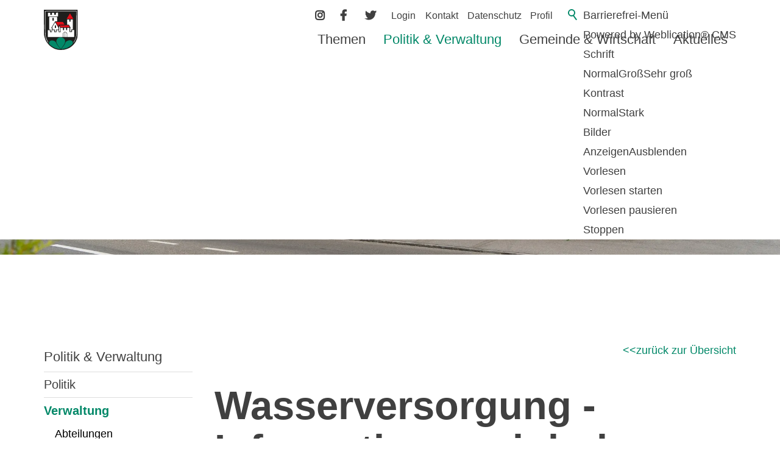

--- FILE ---
content_type: text/html; charset=utf-8
request_url: https://www.oberburg.ch/de/wGlobal/content/dropdown/themen.php?viewmode=embed&navid=596101596101
body_size: 889
content:
<!DOCTYPE html>
<html lang="de"><head></head><body><div id="blockContentFull"><div id="blockContentFullInner"><!--CONTENT:START--><div class="elementSection elementSection_var80 "><div class="sectionInner"> <div class="elementStandard elementContent elementContainerStandard elementContainerStandard_var0  elementContainerStandardColumns_var5050 elementContainerStandardColumns elementContainerStandardColumns2"> <div class="col col1"><div><div class="elementBox elementBox_var10  elementBoxPadding_var0 elementBoxHeight_var0" data-parallaxcontentminwidth="992"><div class="boxInner"> <div class="elementStandard elementContent elementSubmap elementSubmap_var11 "><div class="navigationSubmap navId-596101596101"><h3><a href="/de/verwaltung/lebenslagen/" target="_self">Themen</a></h3><ul class="firstLevel"><li><a href="/de/verwaltung/lebenslagen/?kat_id=1">Praktisches</a></li><li><a href="/de/verwaltung/lebenslagen/?kat_id=2">Persönliches</a></li><li><a href="/de/verwaltung/lebenslagen/?kat_id=5">Kultur und Medien</a></li><li><a href="/de/verwaltung/lebenslagen/?kat_id=3">Gesundheit und Soziales</a></li><li><a href="/de/verwaltung/lebenslagen/?kat_id=4">Bildung und Forschung</a></li><li><a href="/de/verwaltung/lebenslagen/?kat_id=7">Arbeit</a></li><li><a href="/de/verwaltung/lebenslagen/?kat_id=6">Umwelt und Bauen</a></li><li><a href="/de/verwaltung/lebenslagen/?kat_id=8">Mobilität</a></li><li><a href="/de/verwaltung/lebenslagen/?kat_id=9">Sicherheit</a></li><li><a href="/de/verwaltung/lebenslagen/?kat_id=10">Staat und Recht</a></li><li><a href="https://www.ch.ch/de/behordenadressen/" target="_blank">Behörden</a></li><li><a href="/de/kontakte/?kategorie_id=8&amp;navid=646780646780">Notfallnummern</a></li><li><a href="/de/abfallwirtschaft/?navid=291019291019">Abfallentsorgung</a></li></ul></div> </div></div></div> </div></div><div class="col col2"><div><div class="elementBox elementBox_var10  elementBoxPadding_var0 elementBoxHeight_var0" data-parallaxcontentminwidth="992"><div class="boxInner"> <div class="elementStandard elementContent elementSubmap elementSubmap_var11 "><div class="navigationSubmap navId-596101596101"><h3><a href="/de/abfallwirtschaft/" target="_self">Abfallentsorgung</a></h3><ul class="firstLevel"><li class="default"><a href="/de/abfallwirtschaft/?navid=452694452694">Abfallarten</a></li><li class="default"><a href="/de/abfallwirtschaft/abfallkalender/">Abfallkalender</a></li><li class="default"><a href="/de/abfallwirtschaft/abfallsammelstellen/">Abfallsammelstellen</a></li><li class="default"><a href="/de/verwaltung/formulare.php">Abfallmarken bestellen</a></li></ul></div> </div></div></div> </div></div></div> </div></div> <!--CONTENT:STOP--></div></div></body></html>


--- FILE ---
content_type: text/html; charset=utf-8
request_url: https://www.oberburg.ch/de/wGlobal/content/dropdown/verwaltung-politik.php?viewmode=embed&navid=596101596101
body_size: 963
content:
<!DOCTYPE html>
<html lang="de"><head></head><body><div id="blockContentFull"><div id="blockContentFullInner"><!--CONTENT:START--><div class="elementSection elementSection_var0  elementSectionPadding_var0 elementSectionMargin_var0 elementSectionInnerWidth_var0"><div class="sectionInner"> <div class="elementStandard elementContent elementContainerStandard elementContainerStandard_var0  elementContainerStandardColumns_var5050 elementContainerStandardColumns elementContainerStandardColumns2"> <div class="col col1"><div><div class="elementBox elementBox_var10  elementBoxPadding_var0 elementBoxHeight_var0" data-parallaxcontentminwidth="992"><div class="boxInner"> <div class="elementStandard elementContent elementSubmap elementSubmap_var11 "><div class="navigationSubmap navId-596101596101"><h3><a href="/de/politik/behoerden/" target="_self">Politik</a></h3><ul class="firstLevel"><li class="default"><a href="/de/verwaltung-politik/politik/gemeindeversammlungen/">Gemeindeversammlung</a></li><li class="open childs navLevelOpen"><a href="/de/verwaltung-politik/politik/gemeinderat/">Gemeinderat</a><ul><li class="default"><a href="/de/kontakte/?kategorie_id=10">Mitglieder</a></li></ul></li><li class="default"><a href="/de/politik/behoerden/?navid=889170889170">Kommissionen</a></li><li class="default"><a href="/wAssets/docs/politik-verwaltung/politik/behoerdenverzeichnis/behoerdenverzeichnis.pdf">Behördenverzeichnis</a></li><li class="default"><a href="/de/politik/parteien/">Parteien</a></li><li class="open childs navLevelOpen"><a href="/de/verwaltung-politik/politik/abstimmungen-und-wahlen/">Abstimmungen und Wahlen</a><ul><li class="default"><a href="/de/verwaltung-politik/politik/abstimmungen-und-wahlen/gemeindeabstimmungen/">Gemeindeabstimmungen</a></li></ul></li><li class="default"><a href="https://www.oberburg.ch/de/verwaltung/dokumente/index.php">Reglemente</a></li></ul></div> </div></div></div> </div></div><div class="col col2"><div><div class="elementBox elementBox_var10  elementBoxPadding_var0 elementBoxHeight_var0" data-parallaxcontentminwidth="992"><div class="boxInner"> <div class="elementStandard elementContent elementSubmap elementSubmap_var11 "><div class="navigationSubmap navId-596101596101"><h3><a href="/de/verwaltung/" target="_self">Verwaltung</a></h3><ul class="firstLevel"><li class="default"><a href="/de/verwaltung/abteilungen/">Abteilungen</a></li><li class="selected navLevelSelected"><a href="/de/verwaltung/dienstleistungen/">Dienstleistungen</a></li><li class="default"><a href="/de/kontakte/?kategorie_id=1&amp;navid=843822843822">Mitarbeitende</a></li><li class="default"><a href="/de/verwaltung/onlineschalter.php">Onlineschalter</a></li><li class="default"><a href="/de/verwaltung/formulare.php">Onlineformulare</a></li><li class="default"><a href="/de/verwaltung/dokumente/">Dokumente</a></li><li class="default"><a href="/de/politik-verwaltung/verwaltung/stellen/">Offene Stellen</a></li></ul></div> </div></div></div> </div></div></div> </div></div> <!--CONTENT:STOP--></div></div></body></html>


--- FILE ---
content_type: text/html; charset=utf-8
request_url: https://www.oberburg.ch/de/wGlobal/content/dropdown/gemeinde-wirtschaft.php?viewmode=embed&navid=596101596101
body_size: 1621
content:
<!DOCTYPE html>
<html lang="de"><head></head><body><div id="blockContentFull"><div id="blockContentFullInner"><!--CONTENT:START--><div class="elementSection elementSection_var80 "><div class="sectionInner"> <div class="elementStandard elementContent elementContainerStandard elementContainerStandard_var0  elementContainerStandardColumns_var333333 elementContainerStandardColumns elementContainerStandardColumns3"> <div class="col col1"><div><div class="elementBox elementBox_var10  elementBoxPadding_var0 elementBoxHeight_var0" data-parallaxcontentminwidth="992"><div class="boxInner"> <div class="elementStandard elementContent elementSubmap elementSubmap_var11 "><div class="navigationSubmap navId-596101596101"><h3><a href="/de/gemeinde-wirtschaft/gemeinde/portraet/" target="_self">Porträt</a></h3><ul class="firstLevel"><li class="default"><a href="/de/gemeinde-wirtschaft/gemeinde/portraet/geschichte.php">Geschichte</a></li><li class="default"><a href="/de/gemeinde-wirtschaft/gemeinde/portraet/zahlen-und-fakten.php">Zahlen und Fakten</a></li><li class="default"><a href="/de/gemeinde-wirtschaft/gemeinde/portraet/ortsplan.php">Ortsplan</a></li><li class="default"><a href="/de/gemeinde-wirtschaft/gemeinde/portraet/bildergalerie.php">Bildergalerie</a></li><li class="default"><a href="/de/gemeinde-wirtschaft/gemeinde/portraet/sehenswuerdigkeiten.php">Sehenswürdigkeiten</a></li><li class="default"><a href="/de/gemeinde-wirtschaft/gemeinde/portraet/souvenirs.php">Souvenirs</a></li><li class="default"><a href="/de/imagefilm_emmental.php">Imagefilm Emmental</a></li></ul></div> </div><div class="elementStandard elementContent elementSubmap elementSubmap_var11 "><div class="navigationSubmap navId-596101596101"><h3><a href="/de/gemeinde-wirtschaft/gemeinde/freizeit-und-kultur/" target="_self">Freizeit und Kultur</a></h3><ul class="firstLevel"><li class="default"><a href="https://burgdorf.feriennet.projuventute.ch/">Ferienpass Region Burgdorf</a></li><li class="default"><a href="https://www.jakobsweg.ch/de/eu/ch" target="_blank">Jakobsweg</a></li><li class="default"><a href="/de/vereinsverzeichnis/">Vereine</a></li><li class="default"><a href="/de/veranstaltungen/">Veranstaltungen</a></li><li class="default"><a href="/de/gemeinde-wirtschaft/gemeinde/freizeit-und-kultur/sportfonds.php">Sportfonds des Kantons Bern</a></li><li class="default"><a href="https://emmental.ch/de/" target="_blank">Tourismus Emmental</a></li></ul></div> </div></div></div> </div></div><div class="col col2"><div><div class="elementBox elementBox_var10  elementBoxPadding_var0 elementBoxHeight_var0" data-parallaxcontentminwidth="992"><div class="boxInner"> <div class="elementStandard elementContent elementSubmap elementSubmap_var11 "><div class="navigationSubmap navId-596101596101"><h3><a href="/de/gemeinde-wirtschaft/wirtschaft/" target="_self">Wirtschaft</a></h3><ul class="firstLevel"><li class="default"><a href="https://www.ew-o.ch/" target="_blank">Energie- und Wasserversorgung Oberburg EWO</a></li><li class="default"><a href="https://www.region-emmental.ch/firmen/" target="_blank">Gewerbeverzeichnis</a></li><li class="default"><a href="/de/gemeinde-wirtschaft/wirtschaft/gastgewerbe/restaurants.php">Restaurants</a></li><li class="default"><a href="https://www.region-emmental.ch/de/startseite/" target="_blank">Region Emmental</a></li><li class="default"><a href="https://www.kmuregionburgdorf.ch/" target="_blank">KMU Region Burgdorf</a></li><li class="default"><a href="https://www.ch.ch/de/selbststandig-machen/" target="_blank">Sich selbständig machen</a></li><li class="default"><a href="https://www.berninvest.be.ch/" target="_blank">Wirtschaftsförderung</a></li><li class="default"><a href="https://www.uvek-gis.admin.ch/BFE/sonnendach/index.html?featureId=8860469&amp;lang=de" target="_blank">Solarpotentialkarte</a></li></ul></div> </div><div class="elementStandard elementContent elementSubmap elementSubmap_var11 "><div class="navigationSubmap navId-596101596101"><h3><a href="/de/gemeinde-wirtschaft/gemeinde/soziales/" target="_self">Soziales</a></h3><ul class="firstLevel"><li class="default"><a href="https://www.integration-oberburg.ch/" target="_blank">Integration</a></li><li class="default"><a href="https://www.oberburg.ch/de/verwaltung/dienstleistungen/129_jugendarbeit&amp;navid=596101596101">Jugendarbeit</a></li><li class="default"><a href="https://www.oberburg.ch/de/verwaltung/lebenslagen/index.php?kat_id=3">Seniorenarbeit</a></li><li class="default"><a href="https://www.burgdorf.ch/de/verwaltung/abteilungen/detail/detail.php?i=39" target="_blank">Sozialdienst Burgdorf</a></li></ul></div> </div></div></div> </div></div><div class="col col3"><div><div class="elementStandard elementContent elementSubmap elementSubmap_var11 "><div class="navigationSubmap navId-596101596101"><h3><a href="https://www.schuleoberburg.ch/" target="_blank">Schule</a></h3><ul class="firstLevel"><li class="default"><a href="/de/verwaltung/dokumente/dokumente/ferienplan.pdf" target="_blank">Ferienplan</a></li><li class="default"><a href="https://www.schuleoberburg.ch/schulorganisation/schulsozialarbeit" target="_blank">Schulsozialarbeit</a></li><li class="default"><a href="https://www.schuleoberburg.ch/schulorganisation/tagesschule" target="_blank">Tagesschule</a></li></ul></div> </div><div class="elementStandard elementContent elementSubmap elementSubmap_var11 "><div class="navigationSubmap navId-596101596101"><h3><a href="/de/gemeinde-wirtschaft/gemeinde/portraet/kirchen.php" target="_self">Kirchen und Friedhof</a></h3><ul class="firstLevel"><li class="default"><a href="https://www.oberburg.ch/de/verwaltung/dienstleistungen/274_friedhof---informationen&amp;navid=596101596101">Friedhof</a></li><li class="default"><a href="https://www.kirche-oberburg.ch" target="_blank">Reformierte Kirchgemeinde</a></li><li class="default"><a href="https://www.kath-burgdorf.ch" target="_blank">Römisch-Katholische Kirchgemeinde</a></li><li class="default"><a href="https://www.egliserefberne.ch/" target="_blank">Paroisse française réformée de Berne</a></li></ul></div> </div><div class="elementStandard elementContent elementSubmap elementSubmap_var11 "><div class="navigationSubmap navId-596101596101"><h3><a href="/de/gemeinde-wirtschaft/gemeinde/schwellenkorporation/" target="_self">Schwellenkorporation</a></h3><ul class="firstLevel"><li class="default"><a href="/de/gemeinde-wirtschaft/gemeinde/schwellenkorporation/geschichte.php">Geschichte</a></li><li class="default"><a href="/de/gemeinde-wirtschaft/gemeinde/schwellenkorporation/mitgliederversammlungen.php">Mitgliederversammlungen</a></li><li class="default"><a href="/de/gemeinde-wirtschaft/gemeinde/schwellenkorporation/hochwasserschutz.php">Hochwasserschutz</a></li><li class="default"><a href="/de/gemeinde-wirtschaft/gemeinde/schwellenkorporation/neophyten.php">Neophyten</a></li><li class="default"><a href="/de/gemeinde-wirtschaft/gemeinde/schwellenkorporation/isp-fonsbach.php">ISP Fonsbach</a></li></ul></div> </div></div></div></div> </div></div> <!--CONTENT:STOP--></div></div></body></html>


--- FILE ---
content_type: text/html; charset=utf-8
request_url: https://www.oberburg.ch/de/wGlobal/content/dropdown/aktuelles.php?viewmode=embed&navid=596101596101
body_size: 1341
content:
<!DOCTYPE html>
<html lang="de"><head></head><body><div id="blockContentFull"><div id="blockContentFullInner"><!--CONTENT:START--><div class="elementSection elementSection_var0  elementSectionPadding_var0 elementSectionMargin_var0 elementSectionInnerWidth_var0"><div class="sectionInner"> <div class="elementStandard elementContent elementContainerStandard elementContainerStandard_var0  elementContainerStandardColumns_var5050 elementContainerStandardColumns elementContainerStandardColumns2"> <div class="col col1"><div><div class="elementBox elementBox_var9  elementBoxPadding_var20 elementBoxHeight_var0" data-parallaxcontentminwidth="992"><div class="boxInner"> <div class="elementStandard elementContent elementSubmap elementSubmap_var11 "><div class="navigationSubmap navId-596101596101"><h3><a href="/de/aktuelles/" target="_self">Aktuelles</a></h3><ul class="firstLevel"><li class="default"><a href="/de/aktuelles/archiv/">Newsarchiv</a></li><li class="default"><a href="/de/veranstaltungen/">Veranstaltungen</a></li><li class="default"><a href="/de/aktuelles/amtliche-publikationen/">Amtliche Publikationen</a></li><li class="default"><a href="/de/aktuelles/punkto-oberburg/">Punkto Oberburg</a></li><li class="default"><a href="/de/aktuelles/digitaler-brennpunkt/">Digitaler Brennpunkt</a></li></ul></div> </div></div></div> </div></div><div class="col col2"><div><div class="elementBox elementBox_var111  elementBoxPadding_var20 elementBoxMargin_var0" id="nav-news" data-parallaxcontentminwidth="992"><div class="boxInner"> <div class="elementHeadline elementHeadline_var0  elementHeadlineAlign_var0 elementHeadlineLevel_varh3 first-child" id="anchor_60764da1" data-id="anchor_60764da1_Aktuelle-Meldungen" data-waie="1" data-elcpid="21a540466a52d1243d79afff60b48a64"><h3 class="he">Aktuelle Meldungen</h3><script>var wHasTextsEasyLanguage = true;</script></div> <div class="elementStandard elementContent elementList elementList-default elementList-default_var111 elementList-defaultvar111" id="list_ea2215bf"><ul data-welid="" class="listDefault listDefault_var111  listDefaultDate_var10 listDefaultTitle_var13 listDefaultDescription_var0 listDefaultThumbnail_var0 listDefaultBorder_var0 listDefaultLink_var0 listDefaultCols_var1 listGroup-content1 listEntries2 " data-pageid="1" data-entriespage="2" data-numberfiles="6" data-numberentries="2" data-numbervisible="2"><li class="listEntry clickable listEntryObject-news listEntryObject-news_var0" onclick="wOpenURL(this.getAttribute('data-url'), this.getAttribute('data-target'), this);return false;" data-accessevent="default.listEntry" data-aria-label="" data-url="/de/aktuelles/meldungen/pro_senectute_steuererklaerung.php" data-headlinefirstletter="P"><div class="listEntryInner"><h3 class="listEntryTitle"><a href="/de/aktuelles/meldungen/pro_senectute_steuererklaerung.php" title="" aria-label="">Pro Senectute - Steuererklärungsdienst</a></h3><div class="listEntryDate">13.01.2026</div> </div></li><li class="listEntry clickable listEntryObject-news listEntryObject-news_var0" onclick="wOpenURL(this.getAttribute('data-url'), this.getAttribute('data-target'), this);return false;" data-accessevent="default.listEntry" data-aria-label="" data-url="/de/aktuelles/meldungen/ehrungen2026.php" data-headlinefirstletter="E"><div class="listEntryInner"><h3 class="listEntryTitle"><a href="/de/aktuelles/meldungen/ehrungen2026.php" title="" aria-label="">Ehre, wem Ehre gebührt - Einladung der Bevölkerung</a></h3><div class="listEntryDate">07.01.2026</div> </div></li></ul></div> <div class="elementLink elementLink_var50 "> <a href="/de/aktuelles/" class="" title="Alle Meldungen anzeigen"><span class="linkText">Alle Meldungen anzeigen</span></a></div> </div></div> </div></div></div> </div></div> <!--CONTENT:STOP--></div></div></body></html>


--- FILE ---
content_type: text/javascript
request_url: https://www.oberburg.ch/format/lib/js/shared.lib.js?210303102602
body_size: 2125
content:
/*******************************************************************************
	Filename				: shared.lib.js

	Created					: 08.07.2014
	Created by			: Michael Hagi

	Last Updated		: 08.07.2014
	Updated by			: Michael Hagi

	Comments				: Verschiedene global genutzte JS-Funktionen
*******************************************************************************/	


/*
 BESTAETIGUNGSDIALOG MIT WEITERLEITUNG
 Ausgabemeldung anzeigen und bei Bestaetigung auf url weiterleiten
 @param: msg = Ausgabemeldung/Hinweis
 @param: url = Pfad/URI
*/
 
function fns_confirmMessage(msg,url) {
	if (url && msg) {
		tmp = confirm(msg);
		if (tmp == true) {
			location.replace(url);
		}
	}
}

/*
 DECODEEMAIL
 Entschluesselt mit fns_base64 codierte  Werte (E-Mail-Adressen). Schutz vor Spam-Bots
 @param: base64string
 @param: option = link|blank (leer)
 @call: <a href="javascript:fns_base64_decodeEmail('base64string','option');"><?php echo base64_decode('base64string-from-php');?></a>
*/

function fns_base64_decodeEmail(base64string,option) {
	/* --- Entschluesselung des gelieferten Strings --- */
	decodedValue = fns_base64.decode(base64string);
	/* --- Search & Replace (at) to @ um E-Mails wirklich versenden zu koennen --- */
	Search = new Array("(at)");
	Replace = new Array ("@");
	if (option == "link")
		{
		for (var i = 0; i <= Search.length-1; i++)
	  	{
			for (var j = 0; j <= decodedValue.length; j++)
		  	{
				decodedValue = decodedValue.replace(Search[i],Replace[i]);
				}
			}
		location.href='mailto:' + decodedValue;
		}
	else
	  {
		return decodedValue;
		}
}

function fns_decodeM(name,subject,body,domain) {  
	loc = 'mailto:' + name + '@' + domain + '?subject=' + subject;
	if (body) {
	 loc = loc + '&amp;body=' + body;
	}
	location.href = loc;
}

/*
 fns_base64 ENCODE/DECODE
 Verschluesselt in fns_base64 und entschluesselt fns_base64
 @param: @call = encode|decode
 @call: fns_base64.encode('Werte') | fns_base64.decode('Wert)'
*/

var fns_base64 = {

    // private property
    _keyStr : "ABCDEFGHIJKLMNOPQRSTUVWXYZabcdefghijklmnopqrstuvwxyz0123456789+/=",

    // public method for encoding
    encode : function (input) {
        var output = "";
        var chr1, chr2, chr3, enc1, enc2, enc3, enc4;
        var i = 0;

        input = fns_base64._utf8_encode(input);

        while (i < input.length) {

            chr1 = input.charCodeAt(i++);
            chr2 = input.charCodeAt(i++);
            chr3 = input.charCodeAt(i++);

            enc1 = chr1 >> 2;
            enc2 = ((chr1 & 3) << 4) | (chr2 >> 4);
            enc3 = ((chr2 & 15) << 2) | (chr3 >> 6);
            enc4 = chr3 & 63;

            if (isNaN(chr2)) {
                enc3 = enc4 = 64;
            } else if (isNaN(chr3)) {
                enc4 = 64;
            }

            output = output +
            this._keyStr.charAt(enc1) + this._keyStr.charAt(enc2) +
            this._keyStr.charAt(enc3) + this._keyStr.charAt(enc4);

        }

        return output;
    },

    // public method for decoding
    decode : function (input) {
        var output = "";
        var chr1, chr2, chr3;
        var enc1, enc2, enc3, enc4;
        var i = 0;

        input = input.replace(/[^A-Za-z0-9\+\/\=]/g, "");

        while (i < input.length) {

            enc1 = this._keyStr.indexOf(input.charAt(i++));
            enc2 = this._keyStr.indexOf(input.charAt(i++));
            enc3 = this._keyStr.indexOf(input.charAt(i++));
            enc4 = this._keyStr.indexOf(input.charAt(i++));

            chr1 = (enc1 << 2) | (enc2 >> 4);
            chr2 = ((enc2 & 15) << 4) | (enc3 >> 2);
            chr3 = ((enc3 & 3) << 6) | enc4;

            output = output + String.fromCharCode(chr1);

            if (enc3 != 64) {
                output = output + String.fromCharCode(chr2);
            }
            if (enc4 != 64) {
                output = output + String.fromCharCode(chr3);
            }

        }

        output = fns_base64._utf8_decode(output);

        return output;

    },

    // private method for UTF-8 encoding
    _utf8_encode : function (string) {
        string = string.replace(/\r\n/g,"\n");
        var utftext = "";

        for (var n = 0; n < string.length; n++) {

            var c = string.charCodeAt(n);

            if (c < 128) {
                utftext += String.fromCharCode(c);
            }
            else if((c > 127) && (c < 2048)) {
                utftext += String.fromCharCode((c >> 6) | 192);
                utftext += String.fromCharCode((c & 63) | 128);
            }
            else {
                utftext += String.fromCharCode((c >> 12) | 224);
                utftext += String.fromCharCode(((c >> 6) & 63) | 128);
                utftext += String.fromCharCode((c & 63) | 128);
            }

        }

        return utftext;
    },

    // private method for UTF-8 decoding
    _utf8_decode : function (utftext) {
        var string = "";
        var i = 0;
        var c = c1 = c2 = 0;

        while ( i < utftext.length ) {

            c = utftext.charCodeAt(i);

            if (c < 128) {
                string += String.fromCharCode(c);
                i++;
            }
            else if((c > 191) && (c < 224)) {
                c2 = utftext.charCodeAt(i+1);
                string += String.fromCharCode(((c & 31) << 6) | (c2 & 63));
                i += 2;
            }
            else {
                c2 = utftext.charCodeAt(i+1);
                c3 = utftext.charCodeAt(i+2);
                string += String.fromCharCode(((c & 15) << 12) | ((c2 & 63) << 6) | (c3 & 63));
                i += 3;
            }

        }

        return string;
    }

}

fns_OpenPrintPreview = function(width, height, name){

    var name = name || 'printpreview';

    /* ANPASSUNG FÜR SOURCE PRETTY URLs */
    var url = '';
    if (/[0-9]+_.*/.test(location.href) && !/.php/.test(location.href)) {
        url = location.href.replace(/#.*/, '') + '&viewmode=print';
    } else {
        url = location.href.indexOf('?') == -1 ? location.href.replace(/#.*/, '') + '?viewmode=print' : location.href.replace(/#.*/, '') + '&viewmode=print';
    }
    options = ',location=no,menubar=no,toolbar=no,resizable=yes,scrollbars=yes,status=no';

    wOpenPopupURL(url, width, height, name, options);
};


--- FILE ---
content_type: image/svg+xml
request_url: https://www.oberburg.ch/wGlobal/wGlobal/layout/images/links/optimized/extern@stroke(404040).svg
body_size: 439
content:
<svg xmlns="http://www.w3.org/2000/svg" viewBox="0 0 16 16">
  <path class="line" style="fill:none;fill-opacity:1;stroke:#404040;stroke-width:1;"
    d="m 9.5,4.5 -5,0 0,8 8,0 0,-5"
  />
  <path class="line" style="fill:none;fill-opacity:1;stroke:#404040;stroke-width:1;"
     d="m 10.5,2.5 4,0 0,4"
  />
  <path class="line" style="fill:none;fill-opacity:1;stroke:#404040;stroke-width:1;"
     d="m 10.5,6.5 4,-4"
  />
</svg>


--- FILE ---
content_type: image/svg+xml
request_url: https://www.oberburg.ch/wAssets/img/logos/oberburg-logo.svg
body_size: 16986
content:
<svg id="Ebene_1" data-name="Ebene 1" xmlns="http://www.w3.org/2000/svg" viewBox="0 0 166.18 194.32"><defs><style>.cls-1,.cls-2,.cls-3{fill:#1e1e1c;}.cls-1,.cls-2,.cls-4,.cls-6{stroke:#fff;}.cls-1{stroke-miterlimit:10;stroke-width:0.24px;}.cls-2,.cls-4,.cls-6{stroke-width:0;}.cls-3{fill-rule:evenodd;}.cls-4{fill:#fff;}.cls-5{fill:#028868;}.cls-6{fill:#e30d18;}</style></defs><path class="cls-1" d="M58.8,14.57H59v-.16l10.89-.17V32.5l-49.42.17V14.41H31.66l.17,10.38h7.54V14.41s4.88-.32,5.32-.16a1.16,1.16,0,0,0,.38.13c.31,0,1,0,1,0v-.17l.33.17v-.17h.34v.17h4l.17,10.21h8l-.17-10ZM65,55.78h-.17V56H55.41c-.27,0-.3,0-.34.21-.08.4-.15.39-.26.51a1.93,1.93,0,0,0-.27.52c-.09.24-.1.27-.15.26s-.09,0-.11,0,0,.2-.05.29a.21.21,0,0,1-.09.1c-.2.14-2.61,4.42-3.94,6.72-.41.72-.84,1.33-1.26,2-1.5,2.36-2.89,5.33-4.41,7.61-1.28,1.91-5,8.09-5.13,8.48s-.24.76-.37.78-.13,0-.17,0,0,.17,0,.3a17.6,17.6,0,0,1-1.6,2.6A17.76,17.76,0,0,0,36,88.52c-.13.24-.15.26-.2.26h-.11v.34A22.66,22.66,0,0,1,39.16,89s0,0,.08.08a11.2,11.2,0,0,0,1.47,0v6.37H37.19s.29,7.35.12,7.49-.06,0-.08.09a15.89,15.89,0,0,0,0,2.13h-.33v.17H33.17v-.17H33V95.65H26.63s-.48-17.85-.32-18.39a2.56,2.56,0,0,1,.16-.4c.16-.42-.17-42.52-.17-42.52H64.83L65,55.78ZM48.08,52.43s.29-5.24.17-7.37a36.55,36.55,0,0,1-.16-4.15.75.75,0,0,0,.13-.35,7.74,7.74,0,0,0,0-.86h-5.7V52.27h1.84v.16l.5-.16v.16Zm83.63,35a.25.25,0,0,0,.09,0c.07-.07-.28-.72-.5-.92a.43.43,0,0,1-.1-.09c-.15-.18-.22-.72-.37-.79s-.13,0-.17,0,0-.16,0-.29c0-.36-2.65-4-2.94-4.78-.13-.37-.24-.76-.37-.79s-.13,0-.16,0,0-.16-.05-.29A37.53,37.53,0,0,0,125,76a2.78,2.78,0,0,1-.27-.51c-.09-.25-.1-.27-.15-.27s-.09,0-.11,0,0-.22,0-.3,0,0-.09-.09-.22-.72-.37-.79-.13,0-.16,0,0-.16,0-.29a4.17,4.17,0,0,0-.68-1.12,1.86,1.86,0,0,0-.24-.3c-.13-.12-.18-.13-.45-.13h-8v-25l10.38-.17v.17H125l.17,10h5.19v-.17l.5.17v-.17H131l.17-4.18H131l.17-.34H131v-.5h.17v-5h11.05l.17,47.58h-7.54v10H129V87.61h2.68V87.5s0-.06,0-.06ZM72,88.36v7.13l-12.9.16v9.55H59v.17h-.84v-.17l-.5.17v-.17H57v.17h-.17v-.17h-.67v.17H56v-.17H55v.17h-.17v-.17h-.84V95.49H43.72v-1h-.17l.17-.33h-.17v-.34h.17l-.17-6.87H40.34c-.27,0-.31,0-.36-.15a.67.67,0,0,1-.06-.32s0,0,.08-.08.26-.57.4-.74a.5.5,0,0,1,.11-.1c.21-.16,4.38-7.21,5.59-9.45,1.13-2.08,2.36-4,3.45-5.79a3.2,3.2,0,0,0,.27-.52c.09-.24.11-.27.16-.26s.08,0,.11,0,0-.2,0-.29a.43.43,0,0,1,.09-.1,51.89,51.89,0,0,0,2.91-4.92,14.72,14.72,0,0,1,1.51-2.52l.11-.09c.16-.21.17-.76.36-.79s.15,0,.17,0,0-.09,0-.13a.37.37,0,0,1,.15,0c.07,0,.1,0,.25.24a21,21,0,0,1,1.53,2.35.76.76,0,0,0,.08.21l.1.09c.38.31.94,1.95,1.4,2.41a1.15,1.15,0,0,1,.37.62c.09.24.11.27.16.26s.08,0,.11,0,0,.2,0,.29a.32.32,0,0,0,.1.1c.2.14,1.89,3.17,2.9,4.92.9,1.55,2.35,3.57,2.61,4.33.07.22.14.46.25.53a.69.69,0,0,0,.13,0,16.32,16.32,0,0,1,1.21,2.24c.12.24.13.27.19.27H67a.94.94,0,0,0,0,.34s.08,0,.12,0,.07.12.1.21c.14.42,3.08,5.11,4.64,7.64a.76.76,0,0,1,.16.56ZM58.8,87.78l-.17-11.56h-5V87.78Zm20.94,17.59H75.05l-.17-26.8a1.19,1.19,0,0,1,.45.2c.09.08,0,.19.1.26a.75.75,0,0,0,.09.09,1.88,1.88,0,0,1,.27.51c.09.25.1.28.15.27s.09,0,.11,0,0,.23,0,.29.07,0,.12,0a10.61,10.61,0,0,1,.89,1.9c.1.25.12.28.17.27s.09,0,.11,0,0,.21,0,.29,0,.06.09.09a2,2,0,0,1,.27.52c.09.24.1.27.15.27h.11l.12.45c0,.2.06.22.11.22s.13,0,.15.29a11.13,11.13,0,0,0,1.08,1.77.76.76,0,0,1,.16.55c0,3.81,0,11.32.1,11.42s.06,0,.08.09c.17.27-.12,7-.12,7ZM114.21,115c-.27-2.35-3-5.75-4.91-6.51a2,2,0,0,1-.53-.26l-.1-.1c-.28-.24-1.18-.35-1.41-.57l-.09-.09a4.43,4.43,0,0,0-1.3-.21v-.16h-3.52v.16a5.34,5.34,0,0,0-1.46.21s0,.06-.09.09-.86.1-1,.2,0,.12,0,.17-.35.12-.62.21a18,18,0,0,0-3.06,2.21,10.12,10.12,0,0,0-1.29,1.86,1.43,1.43,0,0,0-.17.38c0,.18-.06.2-.11.2h-.11l-.17.67h-.16l-.17.84h-.17l-.67,17.42-73.54.17L19.43,99l10.22-.16V99h.17v9.22H40V98.67H50.93v9.55H62.15V98.67h.17V98.5H72v.17h.17v9.55H82.42l.17-20.44H93.31V98.33h5.86V87.78h4v-.17l.84.17v-.17l4.86.17V98.33h5.36V87.78h.33v-.17h11.06l.17,20.1,12.23-.16V98h.33v-.17h10.55l.34,33.17h-.17v.33l-34.17.34-.5-16.42h-.12s0,0-.09-.3Zm-18.5-1c.23,0,.18-.1.31-.63.3-1.14,2.52-3,3.41-3.51a1.3,1.3,0,0,1,.38-.17c.18,0,.2-.06.2-.11v-.11h.5v-.17l.84-.17v-.16H102v-.17h1.17V131.5H95V116.09h.17v-.84h.17v-.5h.17l.11-.56c.05-.25.06-.28.11-.27Zm17.37,17.41-8,.34-.17-22.95,1.84.17v.16l.56.12c.25,0,.28.06.27.11,0,.22.1.18.63.31,1.22.31,3.15,2.66,3.68,3.58a1.3,1.3,0,0,1,.17.38c0,.18.06.2.1.2h.12v.5h.17l.33,1.5h.17l.17,15.58Z"/><path class="cls-2" d="M158.81,7l-150.6.5c-.45,0-.5,0-.5.5,0,36,0,104.94.16,108.12.6,11,3.2,22.49,8.88,32.51,1.33,2.35,3,4.79,4.52,7.14a.91.91,0,0,1,.18.92l-.35,1.8c-.09.44-.13.45-.43.1-3.45-4.09-7.75-12.88-8.86-15.57a75,75,0,0,1-5.95-26.95c-.18-4-.27-73.39-.33-110.08,0-.45,0-.5.5-.5l154.45-.34c.45,0,.51,0,.51.5.16,37,.49,108.6.33,111-1,15.83-5,28.37-15.08,42.19-.27.36-.3.35-.37-.09a9.57,9.57,0,0,1-.24-2.48,28.67,28.67,0,0,1,2.88-3.9c1.79-2.21,4.37-7.85,5.52-10.72,3.68-9.15,4.8-16.9,5.28-26.06.17-3.2.05-72.08,0-108.12,0-.45-.05-.5-.5-.5ZM40.29,11.89c-.08,0-.09,0-.09-.08v-.14c0-.1,0-.11.12-.11h.14c.07,0,.08,0,.08.08v.14c0,.1,0,.11-.08.11Zm29.06,2.36c.46,0,.51,0,.51.49V32c0,.45,0,.5-.51.5H20.94c-.45,0-.5,0-.5-.5V14.91c0-.45,0-.5.5-.5H31.16c.45,0,.5.05.5.5v9.38c0,.45.05.5.5.5h6.7c.46,0,.51-.05.51-.5V14.91c0-.45.05-.5.5-.5H50.26c.45,0,.5.05.5.5v9.21c0,.46.05.5.5.5h7.2c.46,0,.51,0,.51-.5V14.91c0-.45.05-.5.48-.51l9.9-.15ZM111.8,44.06a15.26,15.26,0,0,0,1.36-2l14.73-24.23c.23-.38.29-.39.52,0l16.06,25.81c.24.38.21.43-.24.43ZM37.22,96a70.31,70.31,0,0,1,0,8.71c0,.45-.08.5-.53.5H33.44c-.4,0-.44,0-.44-.5V96c0-.45,0-.5-.5-.5H27c-.45,0-.5,0-.5-.51L26.3,34.84c0-.45.05-.5.5-.5H64.33c.45,0,.5,0,.5.49L65,55.28c0,.45,0,.51-.49.52-2.46.1-6.55.3-7.38.15-1.34-.25-1.5-.41-2,.25a4.06,4.06,0,0,0-.46.69L35.78,88.69c-.22.39-.2.43.25.43H40.2c.46,0,.51,0,.51.5V95c0,.46-.05.51-.43.51H37.69c-.45,0-.5.05-.47.5ZM115.08,72.2c-.45,0-.5,0-.5-.5l-.16-24c0-.45,0-.5.5-.51l9.55-.15c.45,0,.5,0,.5.5v9.21c0,.45,0,.5.5.5h5.19c.46,0,.51,0,.51-.5V47.58c0-.46.05-.51.5-.51h10.05c.45,0,.5,0,.51.51l.16,46.57c0,.45,0,.5-.5.5h-6.53c-.46,0-.51,0-.51.5v9c0,.45,0,.5-.5.5h-4.86c-.45,0-.5,0-.5-.5V88.11c0-.45,0-.5.5-.5h2c.46,0,.48,0,.25-.43l-8.56-14.55a.79.79,0,0,0-.73-.43ZM72.14,81.48a1.81,1.81,0,0,0,0,.4,5.16,5.16,0,0,0-.1.88c0,.4,0,.4-.22,0L58,59.56c-.23-.38-.21-.43.25-.43l35-.16a.84.84,0,0,1,.77.42l7.72,12.38c.24.39.21.43-.24.43l-28.89.17c-.46,0-.51,0-.5.47l.15,8a1.83,1.83,0,0,1,0,.69Zm-.36,6.42a2.57,2.57,0,0,1,.25.94V95c0,.46,0,.51-.5.51H59.64c-.45,0-.51.05-.51.5v8.71c0,.45-.05.5-.5.5h-4c-.45,0-.5,0-.5-.5V96c0-.45,0-.5-.5-.5H44.22c-.45,0-.5,0-.5-.51v-7.7c0-.45,0-.5-.5-.5H40.3c-.45,0-.48,0-.25-.44L55.19,60.9c.23-.38.28-.38.51,0l16.08,27Zm55-3.57c.23.39.2.43-.25.44l-44,.16a.82.82,0,0,1-.76-.43l-5-8.52c-.23-.38-.2-.43.25-.43l44.15-.17a.79.79,0,0,1,.74.41l4.91,8.54Zm-47.3,2.06a2.39,2.39,0,0,1,.25.94V104.7c0,.44-.06.5-.5.52l-3.69.13c-.45,0-.5,0-.5-.48l-.17-26.29c0-.45,0-.46.23-.08l4.38,7.89Zm14,30-.31,14.76c0,.44-.07.49-.51.49l-72.54.17c-.45,0-.5-.05-.5-.51l-.17-31.82c0-.46.05-.51.51-.51h9.38c.45,0,.5,0,.5.51v8.2c0,.46.05.51.5.51h9.21c.46,0,.51,0,.51-.51V99.17c0-.45.05-.5.5-.5h9.88c.46,0,.51,0,.51.5v8.54c0,.46,0,.51.5.51H61.65c.45,0,.5,0,.5-.51V99c0-.45.05-.5.5-.5H71.7c.45,0,.5,0,.5.5v8.88c0,.45,0,.5.5.5l9.38-.16c.45,0,.51-.06.51-.51V88.28c0-.45,0-.5.5-.5h9.72c.45,0,.5,0,.5.5v9.55c0,.45,0,.5.5.5h4.86c.45,0,.5,0,.5-.5V88.28c0-.45,0-.5.5-.5h8.55c.45,0,.5,0,.51.5l.15,9.55c0,.45.06.5.51.5h4.35c.46,0,.51,0,.51-.5V88.11c0-.45,0-.5.5-.5h10.39c.45,0,.5,0,.5.5v19.1c0,.45,0,.5.48.5h11.41c.46,0,.5,0,.49-.5a30.54,30.54,0,0,1,0-3.73c0-.46.12-.79.16-1.25a28.2,28.2,0,0,0-.13-3.9c0-.45,0-.5.47-.5h10.07c.43,0,.48,0,.48.5V131c0,.45-.05.5-.5.5H115.25c-.45,0-.5-.05-.5-.48l-.16-13.87a4.71,4.71,0,0,0-.1-1c-.84-4.26-2.55-6.59-6.19-8.27-4.76-2.19-11.69-.46-14.07,5.36a14.1,14.1,0,0,0-.65,2.19,4.13,4.13,0,0,0-.12,1Zm9.73-7.2V131c0,.44,0,.49-.5.49h-7.2c-.46,0-.51-.05-.51-.48V117.31a5.61,5.61,0,0,1,.07-1,8.69,8.69,0,0,1,4-6.25c.49-.29,2.83-1.49,3.83-1.37.24,0,.27.08.27.53Zm9.38,22.28H105.5c-.42,0-.47-.05-.47-.49l-.16-21.79c0-.45,0-.5.22-.52a6.34,6.34,0,0,1,2,.44,9,9,0,0,1,5.7,6.45c.18.85.27,10.27.33,15.41,0,.45,0,.5-.5.5Zm-8.37,19.09a27.53,27.53,0,0,1-4.44,16.59C98,170,95.94,172.5,93.6,176.1c-1.32,2-10.08,13.66-10.24,13.6a2,2,0,0,1-.69-.57c-1.27-1.39-13.51-17.43-14.83-19.43-4.45-6.77-7.81-13-6.28-20.44a19.6,19.6,0,0,1,6.28-11,24.79,24.79,0,0,1,8.21-4.36c9.48-2.27,19.2.39,24.88,8.46,1.37,1.94,3.13,5.38,3.27,8.2Zm45.18-16.41c-.11,0-.12,0-.12-.08V134c0-.1,0-.11.17-.11h.21c.11,0,.12,0,.12.08v.14c0,.1,0,.11-.12.11Zm-20.73,13.4c5.55.62,10.89,3.13,12.48,7.54,1.14,3.15,1.62,7.31,0,9.89-.71,1.13-6.07,5.92-6.95,6.7A77.33,77.33,0,0,1,95.74,189.3c-5.53.81-10.49,1.19-10.68.84s9.27-11.7,14.61-19.1a46.74,46.74,0,0,0,6-11.23c1.07-3,1.19-3.81,2.93-5.27,4.06-3.42,13.52-7.68,20.1-7ZM81.94,190.33a72.14,72.14,0,0,1-8.65-.7A61.94,61.94,0,0,0,67,188.54c-10.15-1.78-22.76-8.33-29.82-13.65a91.72,91.72,0,0,1-10.56-9.38c-1.56-1.73-1.79-2.91-1.34-5.5,1.15-6.49,5.86-10.67,12.73-11.59,6.48-.86,16.74,3.25,20.28,7.87.89,1.18,2.43,5.13,3.85,7.79,2.27,4.27,11.78,17,12.73,17.85s7.11,8.19,7.06,8.4Z"/><path class="cls-2" d="M82.75,194.32s14.64-.73,18.6-1.59a105.79,105.79,0,0,0,23-7.79h0l5.53-3.35h0l8.42-6.31h0l3.81-3.24s2.34-2.31,4.27-4.35c1.57-1.67,8.38-10.87,9.8-13.24,1.06-1.77,6.54-14.75,7-16.25,2.12-6.36,3-20.27,3-20.27V0H0V3.35s.5,110,.92,117.26c.23,4,1.26,7.13,2.18,10.72.75,2.91,5.54,16.41,6.45,18.18,3.34,6.47,12.61,17.94,18.76,23.62,7.05,6.51,17.91,12.74,26.47,16.42a141.48,141.48,0,0,0,14.57,3.68c4.84.59,11.39,1.09,11.39,1.09"/><path class="cls-3" d="M104.87,108.72,105,131.5h8l-.16-14.41a5.84,5.84,0,0,0-.16-1.44,9.07,9.07,0,0,0-6-6.6c-.83-.19-1.92-.33-1.92-.33Z"/><path class="cls-4" d="M104.87,108.72,105,131.5h8l-.16-14.41a5.84,5.84,0,0,0-.16-1.44,9.07,9.07,0,0,0-6-6.6c-.83-.19-1.92-.33-1.92-.33Z"/><path class="cls-3" d="M95,117.53v14h8.21V108.72s-.43,0-.8,0c-1.82.11-4.68,2.24-5.31,3a9.63,9.63,0,0,0-2,4.36,7,7,0,0,0-.12,1.44Z"/><path class="cls-4" d="M95,117.53v14h8.21V108.72s-.43,0-.8,0c-1.82.11-4.68,2.24-5.31,3a9.63,9.63,0,0,0-2,4.36,7,7,0,0,0-.12,1.44Z"/><path class="cls-3" d="M93.62,115a13.06,13.06,0,0,1,1.2-2.81,10.61,10.61,0,0,1,17.84-.75,10.29,10.29,0,0,1,1.78,4.53,5.83,5.83,0,0,1,.15,1.44l.16,14.13h34.34V97.83H138v9.88h-12.4V87.61H114.25V98.33h-5.36l-.17-10.55H99.17V98.33H93.31V87.78H82.59v20.44l-10.39.17V98.5H62.15v9.72H50.76l.17-9.55H40v9.55H29.82V98.84L19.43,99l.17,32.84,73.54-.17.4-15.53a10,10,0,0,1,.08-1.18Z"/><path class="cls-4" d="M93.62,115a13.06,13.06,0,0,1,1.2-2.81,10.61,10.61,0,0,1,17.84-.75,10.29,10.29,0,0,1,1.78,4.53,5.83,5.83,0,0,1,.15,1.44l.16,14.13h34.34V97.83H138v9.88h-12.4V87.61H114.25V98.33h-5.36l-.17-10.55H99.17V98.33H93.31V87.78H82.59v20.44l-10.39.17V98.5H62.15v9.72H50.76l.17-9.55H40v9.55H29.82V98.84L19.43,99l.17,32.84,73.54-.17.4-15.53a10,10,0,0,1,.08-1.18Z"/><polygon class="cls-3" points="74.88 78.08 75.05 105.37 79.74 105.2 79.74 86.83 74.88 78.08 74.88 78.08"/><polygon class="cls-4" points="74.88 78.08 75.05 105.37 79.74 105.2 79.74 86.83 74.88 78.08 74.88 78.08"/><polygon class="cls-3" points="39.8 86.78 43.72 86.78 43.72 95.49 54.11 95.49 54.11 105.2 59.13 105.2 59.13 95.49 72.03 95.49 72.03 88.34 55.45 60.47 39.8 86.78 39.8 86.78"/><polygon class="cls-4" points="39.8 86.78 43.72 86.78 43.72 95.49 54.11 95.49 54.11 105.2 59.13 105.2 59.13 95.49 72.03 95.49 72.03 88.34 55.45 60.47 39.8 86.78 39.8 86.78"/><polygon class="cls-3" points="131.99 87.61 128.99 87.61 128.99 104.7 134.85 104.7 134.85 94.65 142.39 94.65 142.22 47.07 131.17 47.07 131.17 57.29 124.97 57.29 124.97 47.07 114.42 47.24 114.58 72.2 122.91 72.2 131.99 87.61 131.99 87.61"/><polygon class="cls-4" points="131.99 87.61 128.99 87.61 128.99 104.7 134.85 104.7 134.85 94.65 142.39 94.65 142.22 47.07 131.17 47.07 131.17 57.29 124.97 57.29 124.97 47.07 114.42 47.24 114.58 72.2 122.91 72.2 131.99 87.61 131.99 87.61"/><polygon class="cls-3" points="55.28 55.78 65 55.78 64.83 34.34 26.3 34.34 26.47 95.49 33 95.49 33 105.2 37.19 105.2 37.19 95.49 40.71 95.49 40.71 89.12 35.53 89.12 55.28 55.78 55.28 55.78"/><polygon class="cls-4" points="55.28 55.78 65 55.78 64.83 34.34 26.3 34.34 26.47 95.49 33 95.49 33 105.2 37.19 105.2 37.19 95.49 40.71 95.49 40.71 89.12 35.53 89.12 55.28 55.78 55.28 55.78"/><polygon class="cls-3" points="50.76 14.41 39.37 14.41 39.37 24.79 31.66 24.79 31.66 14.41 20.44 14.41 20.44 32.5 69.86 32.5 69.86 14.24 58.97 14.41 58.97 24.63 50.76 24.63 50.76 14.41 50.76 14.41"/><polygon class="cls-4" points="50.76 14.41 39.37 14.41 39.37 24.79 31.66 24.79 31.66 14.41 20.44 14.41 20.44 32.5 69.86 32.5 69.86 14.24 58.97 14.41 58.97 24.63 50.76 24.63 50.76 14.41 50.76 14.41"/><path class="cls-3" d="M7.71,7.54,159.31,7s.41,99.51,0,108.62c-.57,12.79-2.49,20.76-8.21,32.43a26,26,0,0,1-2.93,4.86,15,15,0,0,0-2.6,3.51,9.49,9.49,0,0,0,.38,2.84s2.21-3.05,3.73-5.35c7.6-11.51,10.83-25.31,11.64-37.23C161.71,111,161,5.19,161,5.19L5.53,5.53s-.1,102.8.33,110.58c.66,11.82,3.75,25.56,10.64,36.33C18.28,155.23,21,159,21,159a9.64,9.64,0,0,0,.55-2.78c0-.44-2.17-3.76-3.79-5.8-2.69-3.38-6.27-13.76-7.37-17.84A73.45,73.45,0,0,1,8,118.69C7.62,113.5,7.71,7.54,7.71,7.54Z"/><path class="cls-4" d="M7.71,7.54,159.31,7s.41,99.51,0,108.62c-.57,12.79-2.49,20.76-8.21,32.43a26,26,0,0,1-2.93,4.86,15,15,0,0,0-2.6,3.51,9.49,9.49,0,0,0,.38,2.84s2.21-3.05,3.73-5.35c7.6-11.51,10.83-25.31,11.64-37.23C161.71,111,161,5.19,161,5.19L5.53,5.53s-.1,102.8.33,110.58c.66,11.82,3.75,25.56,10.64,36.33C18.28,155.23,21,159,21,159a9.64,9.64,0,0,0,.55-2.78c0-.44-2.5-3.45-3.79-5.8a118.22,118.22,0,0,1-7.37-17.84A73.45,73.45,0,0,1,8,118.69C7.62,113.5,7.71,7.54,7.71,7.54Z"/><polygon class="cls-3" points="166.18 0.5 166.18 4.35 166.18 0.5 166.18 0.5"/><polygon class="cls-2" points="166.18 0.5 166.18 4.35 166.18 0.5 166.18 0.5"/><polygon class="cls-3" points="48.24 52.43 48.24 39.7 42.55 39.7 42.55 52.43 48.24 52.43 48.24 52.43"/><polygon class="cls-2" points="48.24 52.43 48.24 39.7 42.55 39.7 42.55 52.43 48.24 52.43 48.24 52.43"/><polygon class="cls-3" points="53.6 76.05 53.6 87.78 58.8 87.78 58.63 76.05 53.6 76.05 53.6 76.05"/><polygon class="cls-2" points="53.6 76.05 53.6 87.78 58.8 87.78 58.63 76.05 53.6 76.05 53.6 76.05"/><path class="cls-3" d="M25.46,159.23c-.44,2.59-.57,3.79.25,5.11,2.65,4.24,12.44,11.45,16.84,14.24,10.43,6.59,18.67,8.89,30.74,11,2.47.44,8.5.93,8.63.7.21-.39-15.91-19.81-17.34-22.31-6.25-10.94-5.29-14-16.25-18.09-7.35-2.75-16-2.21-20.77,4.36a12.73,12.73,0,0,0-2.1,4.94Z"/><path class="cls-5" d="M25.46,159.23c-.44,2.59-.57,3.79.25,5.11,2.65,4.24,12.44,11.45,16.84,14.24,10.43,6.59,18.67,8.89,30.74,11,2.47.44,8.5.93,8.63.7.21-.39-15.91-19.81-17.34-22.31-6.25-10.94-5.29-14-16.25-18.09-7.35-2.75-16-2.21-20.77,4.36a12.73,12.73,0,0,0-2.1,4.94Z"/><path class="cls-3" d="M85.05,190.14c-.12.25,4.09.11,5.41-.17,7.24-1.56,10.17-1.58,14.24-2.6,11.07-2.79,20.55-8.52,29.65-15.75a63.29,63.29,0,0,0,6.87-6.78c1.57-2.6,1.18-8.8-1.26-11.89-3.19-4.06-9.68-5.76-14.28-5.37-6,.51-14.9,3.76-18.47,8.38-1.13,1.47-3.46,8.06-5.94,12.73C100,171,86.1,188.08,85.05,190.14Z"/><path class="cls-5" d="M85.05,190.14c-.12.25,4.09.11,5.41-.17,7.24-1.56,10.17-1.58,14.24-2.6,11.07-2.79,20.55-8.52,29.65-15.75a63.29,63.29,0,0,0,6.87-6.78c1.57-2.6,1.18-8.8-1.26-11.89-3.19-4.06-9.68-5.76-14.28-5.37-6,.51-14.9,3.76-18.47,8.38-1.13,1.47-3.46,8.06-5.94,12.73C100,171,86.1,188.08,85.05,190.14Z"/><polygon class="cls-3" points="149.76 134.18 149.76 133.85 149.26 133.85 149.26 134.18 149.76 134.18 149.76 134.18"/><path class="cls-3" d="M61.14,152.24c-.17,6.72,3.49,12,6.45,17.12.91,1.57,15.47,20.5,15.76,20.47s14.73-19.74,15.82-21.64c6.06-10.56,8.27-21.5-2.18-30.07a24.32,24.32,0,0,0-22.11-3.85,24.41,24.41,0,0,0-9,5.94,21,21,0,0,0-4.78,12Z"/><path class="cls-5" d="M61.14,152.24c-.17,6.72,3.49,12,6.45,17.12.91,1.57,15.47,20.5,15.76,20.47s14.73-19.74,15.82-21.64c6.06-10.56,8.27-21.5-2.18-30.07a24.32,24.32,0,0,0-22.11-3.85,24.41,24.41,0,0,0-9,5.94,21,21,0,0,0-4.78,12Z"/><polygon class="cls-3" points="40.54 11.89 40.54 11.56 40.2 11.56 40.2 11.89 40.54 11.89 40.54 11.89"/><polygon class="cls-3" points="166.18 117.93 166.18 118.77 166.18 117.93 166.18 117.93"/><polygon class="cls-2" points="166.18 117.93 166.18 118.77 166.18 117.93 166.18 117.93"/><polygon class="cls-3" points="166.18 8.54 166.18 9.05 166.18 8.54 166.18 8.54"/><polygon class="cls-2" points="166.18 8.54 166.18 9.05 166.18 8.54 166.18 8.54"/><polygon class="cls-3" points="76.49 75.55 82.03 84.93 127.04 84.76 121.64 75.38 76.49 75.55 76.49 75.55"/><polygon class="cls-6" points="76.49 75.55 82.03 84.93 127.04 84.76 121.64 75.38 76.49 75.55 76.49 75.55"/><polygon class="cls-3" points="72.03 83.2 72.03 72.37 101.68 72.2 93.64 59.13 57.72 59.13 72.03 83.2 72.03 83.2"/><polygon class="cls-6" points="72.03 83.2 72.03 72.37 101.68 72.2 93.64 59.13 57.72 59.13 72.03 83.2 72.03 83.2"/><polygon class="cls-3" points="111.82 44.06 144.74 44.06 128.15 17.39 111.82 44.06 111.82 44.06"/><polygon class="cls-6" points="111.82 44.06 144.74 44.06 128.15 17.39 111.82 44.06 111.82 44.06"/></svg>